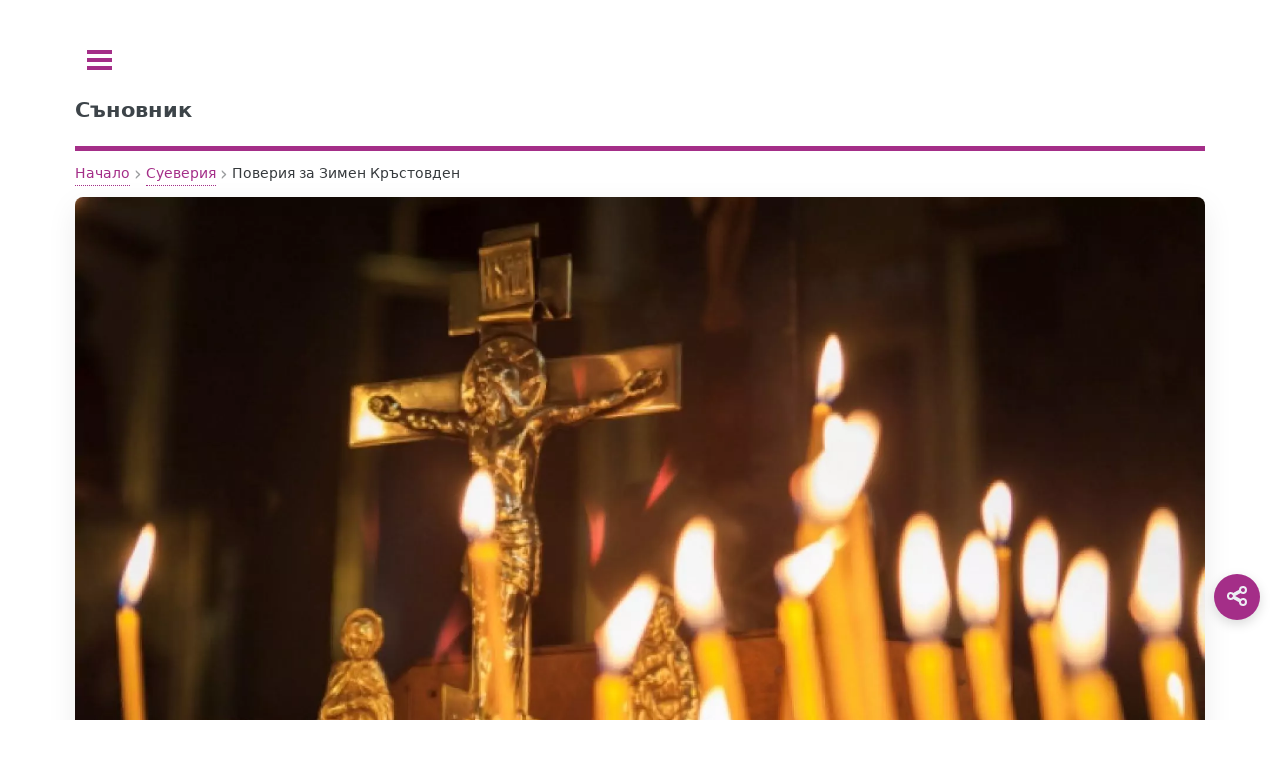

--- FILE ---
content_type: text/html; charset=UTF-8
request_url: https://sanovnik.at/%D0%BF%D0%BE%D0%B2%D0%B5%D1%80%D0%B8%D1%8F-%D0%B7%D0%B0-%D0%B7%D0%B8%D0%BC%D0%B5%D0%BD-%D0%BA%D1%80%D1%8A%D1%81%D1%82%D0%BE%D0%B2%D0%B4%D0%B5%D0%BD/
body_size: 12291
content:
<!doctype html>
<html lang="bg-BG">
<head>
	<meta charset="UTF-8">
	<meta name="viewport" content="width=device-width, initial-scale=1">
	<script data-ad-client="ca-pub-0731180709150395" async src="https://pagead2.googlesyndication.com/pagead/js/adsbygoogle.js" type="8791da70c48e4ee1ec105572-text/javascript"></script><title>Поверия за Зимен Кръстовден</title>
<meta name='robots' content='max-image-preview:large, index, follow' />

<!-- Fast theme Open Graph -->
<meta property="og:title" content="Поверия за Зимен Кръстовден" />
<meta property="og:description" content="Какви са поверията на Зимен Кръстовден? На 5 януари празнуваме Зимен Кръстовден. В различните краища на България празникът е наричан още Водокръст.  На този" />
<meta name="description" content="Какви са поверията на Зимен Кръстовден? На 5 януари празнуваме Зимен Кръстовден. В различните краища на България празникът е наричан още Водокръст.  На този" />
<meta property="og:type" content="article" />
<meta property="og:url" content="https://sanovnik.at/%d0%bf%d0%be%d0%b2%d0%b5%d1%80%d0%b8%d1%8f-%d0%b7%d0%b0-%d0%b7%d0%b8%d0%bc%d0%b5%d0%bd-%d0%ba%d1%80%d1%8a%d1%81%d1%82%d0%be%d0%b2%d0%b4%d0%b5%d0%bd/" />
<meta property="og:site_name" content="Съновник" />
<meta property="og:locale" content="bg-BG" />
<meta property="og:image" content="https://sanovnik.at/wp-content/uploads/2019/01/960-540-kryst-svesht-hristos-hristiianstvo-cyrkva.jpg.webp" />
<meta property="og:image:width" content="1920" />
<meta property="og:image:height" content="1080" />
<meta property="og:image:alt" content="960 540 kryst svesht hristos hristiianstvo cyrkva.jpg" />
<meta property="og:image:secure_url" content="https://sanovnik.at/wp-content/uploads/2019/01/960-540-kryst-svesht-hristos-hristiianstvo-cyrkva.jpg.webp" />
<meta property="og:image:type" content="image/webp" />
<meta name="twitter:card" content="summary_large_image" />
<meta name="twitter:title" content="Поверия за Зимен Кръстовден" />
<meta name="twitter:description" content="Какви са поверията на Зимен Кръстовден? На 5 януари празнуваме Зимен Кръстовден. В различните краища на България празникът е наричан още Водокръст.  На този" />
<meta name="twitter:image" content="https://sanovnik.at/wp-content/uploads/2019/01/960-540-kryst-svesht-hristos-hristiianstvo-cyrkva.jpg.webp" />
<meta property="article:published_time" content="2026-01-04T19:28:40+00:00" />
<meta property="article:modified_time" content="2026-01-04T21:11:57+00:00" />
<meta property="article:author" content="sanovnik.at" />
<meta property="article:tag" content="Кръстовден" />
<meta property="article:tag" content="поверия" />
<meta property="article:tag" content="празник" />
<meta property="article:section" content="Суеверия" />
<!-- Fast theme Open Graph -->
<script type="application/ld+json">{"@context":"https://schema.org","@type":"Article","mainEntityOfPage":{"@type":"WebPage","@id":"https://sanovnik.at/%d0%bf%d0%be%d0%b2%d0%b5%d1%80%d0%b8%d1%8f-%d0%b7%d0%b0-%d0%b7%d0%b8%d0%bc%d0%b5%d0%bd-%d0%ba%d1%80%d1%8a%d1%81%d1%82%d0%be%d0%b2%d0%b4%d0%b5%d0%bd#webpage","url":"https://sanovnik.at/%d0%bf%d0%be%d0%b2%d0%b5%d1%80%d0%b8%d1%8f-%d0%b7%d0%b0-%d0%b7%d0%b8%d0%bc%d0%b5%d0%bd-%d0%ba%d1%80%d1%8a%d1%81%d1%82%d0%be%d0%b2%d0%b4%d0%b5%d0%bd/"},"headline":"Поверия за Зимен Кръстовден","description":"Какви са поверията на Зимен Кръстовден? На 5 януари празнуваме Зимен Кръстовден. В различните краища на България празникът е наричан още Водокръст. На този","inLanguage":"bg-BG","datePublished":"2026-01-04T19:28:40+00:00","dateModified":"2026-01-04T21:11:57+00:00","image":{"@type":"ImageObject","url":"https://sanovnik.at/wp-content/uploads/2019/01/960-540-kryst-svesht-hristos-hristiianstvo-cyrkva.jpg.webp","width":1920,"height":1080},"articleSection":"Суеверия","author":{"@type":"Person","name":"sanovnik.at"},"publisher":{"@type":"Organization","name":"Съновник","logo":{"@type":"ImageObject","url":"https://sanovnik.at/wp-content/uploads/2018/04/sanovnik-logo563.png.webp","width":563,"height":563}}}</script>
<link rel="preload" as="image" href="https://sanovnik.at/wp-content/uploads/2019/01/960-540-kryst-svesht-hristos-hristiianstvo-cyrkva.jpg.webp" fetchpriority="high" />
<link rel="preload" href="https://sanovnik.at/wp-content/uploads/css-merger-cache/merged-0945c010d5af.css" as="style" />
<style id='wp-img-auto-sizes-contain-inline-css' type='text/css'>
img:is([sizes=auto i],[sizes^="auto," i]){contain-intrinsic-size:3000px 1500px}
/*# sourceURL=wp-img-auto-sizes-contain-inline-css */
</style>
<style id='fast-critical-inline-css' type='text/css'>
.mobile-breadcrumb {
  position: relative;
}
.mobile-breadcrumb .ellipsis {
  display: none;
  margin: 0 0.25rem;
  color: var(--text-light);
  cursor: pointer;
}
.mobile-breadcrumb .breadcrumb-collapsed {
  display: none;
  position: absolute;
  top: 100%;
  left: 0;
  border-radius: 8px;
  box-shadow: 0 4px 12px rgba(0, 0, 0, 0.1);
  padding: 0.5rem;
  z-index: 10;
  flex-direction: column;
  gap: 0.25rem;
  margin-top: 0.5rem;
}
.mobile-breadcrumb .breadcrumb-collapsed .breadcrumb-item {
  margin: 0.25rem 0;
}
.mobile-breadcrumb .breadcrumb-collapsed.is-open {
  display: flex;
}
.breadcrumb {
  display: flex;
  align-items: center;
  flex-wrap: wrap;
  margin: 0.5rem 0;
  position: relative;
}
.breadcrumb-item {
  position: relative;
  display: flex;
  align-items: center;
  font-size: 0.875rem;
  color: var(--text-light);
}
.breadcrumb-link {
  position: relative;
  color: inherit;
  text-decoration: none;
  padding: 0.25rem 0.5rem;
  transition: var(all 0.3s ease);
  white-space: nowrap;
}
.breadcrumb-link:after {
  content: "";
  position: absolute;
  width: 0;
  height: 1px;
  bottom: 0;
  left: 50%;
  transition: var(all 0.3s ease);
}
.breadcrumb-link:hover:after {
  width: calc(100% - 1rem);
  left: 0.5rem;
}
.breadcrumb-separator {
  margin: 0 0.25rem;
  opacity: 0.5;
}
.breadcrumb-item:last-child .breadcrumb-link {
  color: var(--text);
  font-weight: 500;
}
@media (max-width: 600px) {
  .mobile-breadcrumb .breadcrumb-item:not(:first-child):not(:last-child) {
    display: none;
  }
  .mobile-breadcrumb .ellipsis {
    display: block;
  }
}
.post-date {
  backdrop-filter: blur(6px);
  background: rgba(255, 255, 255, 0.15);
  padding: 6px 14px;
  font-size: 0.85rem;
  border-radius: 8px;
  border: 1px solid rgba(255, 255, 255, 0.3);
  display: inline-block;
}
.featured-image {
  aspect-ratio: 1.7777777778;
  margin: 0;
  display: block;
}
.featured-image img {
  width: 100%;
  height: auto;
  display: block;
  border-radius: 8px;
  box-shadow: 0 10px 30px rgba(0, 0, 0, 0.08);
  transition: transform 0.3s ease;
}
.featured-image figcaption {
  margin-top: 0.5rem;
  font-size: 0.9rem;
  color: #666;
  text-align: center;
}
.wp-caption:not(.alignleft):not(.alignright), .wp-caption:not(.alignleft):not(.alignright) img {
  margin-right: auto;
  margin-left: auto;
}
.wp-caption {
  max-width: 100%;
}
.aligncenter {
  clear: both;
  display: block;
  margin: 0 auto 1.75em;
  text-align: center;
  margin-left: auto;
  margin-right: auto;
  margin-top: 6px;
  margin-bottom: 6px;
}
img, object, embed {
  max-width: 100%;
  height: auto;
}
.screen-reader-text {
  position: absolute;
  left: -9999px;
}
body, input, select, textarea {
  color: #363a3d !important;
  font-family: "system-ui", sans-serif !important;
  font-size: 14pt !important;
  font-weight: 400 !important;
  line-height: 1.65 !important;
}

/*# sourceURL=fast-critical-inline-css */
</style>
<link rel='stylesheet' id='css-merger-merged-0945c010d5af-css' href='https://sanovnik.at/wp-content/uploads/css-merger-cache/merged-0945c010d5af.css' type='text/css' media='all' />
<link rel="canonical" href="https://sanovnik.at/%d0%bf%d0%be%d0%b2%d0%b5%d1%80%d0%b8%d1%8f-%d0%b7%d0%b0-%d0%b7%d0%b8%d0%bc%d0%b5%d0%bd-%d0%ba%d1%80%d1%8a%d1%81%d1%82%d0%be%d0%b2%d0%b4%d0%b5%d0%bd/" />
<link rel="icon" href="https://sanovnik.at/wp-content/uploads/2018/04/sanovnik-logo175x175.jpg.webp" sizes="32x32" />
<link rel="icon" href="https://sanovnik.at/wp-content/uploads/2018/04/sanovnik-logo175x175.jpg.webp" sizes="192x192" />
<link rel="apple-touch-icon" href="https://sanovnik.at/wp-content/uploads/2018/04/sanovnik-logo175x175.jpg.webp" />
<meta name="msapplication-TileImage" content="https://sanovnik.at/wp-content/uploads/2018/04/sanovnik-logo175x175.jpg.webp" />
</head>
<body class="wp-singular post-template-default single single-post postid-20955 single-format-standard wp-embed-responsive wp-theme-fast is-preload">

	<div id="wrapper">
		<div id="main">
			<div class="inner">

				<header id="header">
					<a class="logo" href="https://sanovnik.at/"><strong>Съновник</strong></a>
					<!-- <ul class="icons">
						<li><a href="#" class="icon brands fa-twitter"><span class="label">Twitter</span></a></li>
						<li><a href="#" class="icon brands fa-facebook-f"><span class="label">Facebook</span></a></li>
						<li><a href="#" class="icon brands fa-instagram"><span class="label">Instagram</span></a></li>
					</ul> -->
				</header>

<main id="content" class="site" role="main">
	<div id="content" class="site">
		<div class="layout">
			<div class="main-column">
				
<nav class="breadcrumb mobile-breadcrumb" aria-label="breadcrumb">
				<div class="breadcrumb-item"><a href="https://sanovnik.at/">Начало</a></div>
			<span class="breadcrumb-separator">›</span>
					<div class="breadcrumb-item"><a href="https://sanovnik.at/категория/%d1%81%d1%83%d0%b5%d0%b2%d0%b5%d1%80%d0%b8%d1%8f/">Суеверия</a></div>
			<span class="breadcrumb-separator">›</span>
					<span class="ellipsis">...</span>
			<div class="breadcrumb-item" aria-current="page">Поверия за Зимен Кръстовден</div>
			</nav>
<script type="application/ld+json">
	{
    "@context": "https://schema.org",
    "@type": "BreadcrumbList",
    "itemListElement": [
        {
            "@type": "ListItem",
            "position": 1,
            "name": "Начало",
            "item": "https://sanovnik.at/"
        },
        {
            "@type": "ListItem",
            "position": 2,
            "name": "Суеверия",
            "item": "https://sanovnik.at/категория/%d1%81%d1%83%d0%b5%d0%b2%d0%b5%d1%80%d0%b8%d1%8f/"
        },
        {
            "@type": "ListItem",
            "position": 3,
            "name": "Поверия за Зимен Кръстовден",
            "item": "https://sanovnik.at/%d0%bf%d0%be%d0%b2%d0%b5%d1%80%d0%b8%d1%8f-%d0%b7%d0%b0-%d0%b7%d0%b8%d0%bc%d0%b5%d0%bd-%d0%ba%d1%80%d1%8a%d1%81%d1%82%d0%be%d0%b2%d0%b4%d0%b5%d0%bd/"
        }
    ]
}</script>
										<article id="post-20955" class="post-20955 post type-post status-publish format-standard has-post-thumbnail hentry category-1563 tag-2178 tag-2820 tag-1629">
																<figure class="featured-image">
										<img width="1920" height="1080" src="https://sanovnik.at/wp-content/uploads/2019/01/960-540-kryst-svesht-hristos-hristiianstvo-cyrkva.jpg.webp" class="attachment-fast-image-post size-fast-image-post" alt="Зимеон Кръстоведен - поверия" loading="eager" fetchpriority="high" decoding="async" />																					<figcaption>Зимеон Кръстоведен - поверия</figcaption>
																			</figure>
																<div class="post-date">
								<time datetime="2026-01-04T21:28:40+02:00">януари 4, 2026</time>
							</div>
															<div class="post-categories">
									<a href="https://sanovnik.at/категория/%d1%81%d1%83%d0%b5%d0%b2%d0%b5%d1%80%d0%b8%d1%8f/" class="category-link">Суеверия</a>								</div>
														<h1 class="entry-title">Поверия за Зимен Кръстовден</h1>
							<div class="entry-content">
								<nav class="awef-toc-container" role="navigation" aria-label="Table of contents navigation"><div class="awef-toc-title">Съдържание</div><div id="awef-toc-content-bd82b996" class="awef-toc-content awef-open"><ul id="awef-sublist-f26fd7" class="awef-toc-list"><li class="awef-toc-item awef-toc-level-2 awef-toc-rel-depth-0"><a href="#awef-toc-1-%d0%ba%d0%b0%d0%ba%d0%b2%d0%b8-%d1%81%d0%b0-%d0%bf%d0%be%d0%b2%d0%b5%d1%80%d0%b8%d1%8f%d1%82%d0%b0-%d0%bd%d0%b0-%d0%b7%d0%b8%d0%bc%d0%b5%d0%bd-%d0%ba%d1%80%d1%8a%d1%81%d1%82%d0%be%d0%b2%d0%b4%d0%b5">Какви са поверията на Зимен Кръстовден?</a><ul id="awef-sublist-a1f821" class="awef-toc-list"><li class="awef-toc-item awef-toc-level-3 awef-toc-rel-depth-1"><a href="#awef-toc-2-%d0%bf%d0%be%d0%b2%d0%b5%d1%80%d0%b8%d1%8f%d1%82%d0%b0-%d0%b3%d0%bb%d0%b0%d1%81%d1%8f%d1%82-%d1%87%d0%b5-%d0%b2-%d0%bd%d0%be%d1%89%d1%82%d0%b0-%d0%bd%d0%b0-%d0%b7%d0%b8%d0%bc%d0%bd%d0%b8%d1%8f-%d0%ba">Поверията гласят, че в нощта на Зимния Кръстовден срещу Йордановден небето се отваря, но само праведните могат да видят това.  </a></li></ul></li></ul></div></nav><h2 id="awef-toc-1-%d0%ba%d0%b0%d0%ba%d0%b2%d0%b8-%d1%81%d0%b0-%d0%bf%d0%be%d0%b2%d0%b5%d1%80%d0%b8%d1%8f%d1%82%d0%b0-%d0%bd%d0%b0-%d0%b7%d0%b8%d0%bc%d0%b5%d0%bd-%d0%ba%d1%80%d1%8a%d1%81%d1%82%d0%be%d0%b2%d0%b4%d0%b5"><strong>Какви са поверията на Зимен Кръстовден?</strong></h2>
<p>На 5 януари празнуваме <a href="https://sanovnik.at/%d0%b7%d0%b8%d0%bc%d0%b5%d0%bd-%d0%ba%d1%80%d1%8a%d1%81%d1%82%d0%be%d0%b2%d0%b4%d0%b5%d0%bd/"><strong>Зимен Кръстовден</strong></a>. В различните краища на България празникът е наричан още <strong>Водокръст.</strong>  На този ден горди именници са Кръстьо и Кръстана.</p>
<h3 class="imena-nameday-heading">Именници</h3><p class="imena-nameday-list"><a href="https://sanovnik.at/име/%D0%BA%D1%80%D1%8A%D1%81%D1%82%D1%8C%D0%BE%2C%20%D0%BA%D1%80%D1%8A%D1%81%D1%82%D0%B0%D0%BD%2C%20%D0%BA%D1%80%D1%8A%D1%81%D1%82%D0%B0%D0%BD%D0%B0%2C%20%D0%BA%D1%80%D1%8A%D1%81%D1%82%D0%B8%D0%BD%D0%B0%2C/">Кръстьо, Кръстан, Кръстана, Кръстина,</a>, <a href="https://sanovnik.at/име/%D0%BA%D1%80%D1%8A%D1%81%D1%82%D0%B0%D0%BD%D0%B0/">Кръстана</a>, <a href="https://sanovnik.at/име/%D0%BA%D1%80%D1%8A%D1%81%D1%82%D0%B5%D0%BD%D0%B0/">Кръстена</a>, <a href="https://sanovnik.at/име/%D0%BA%D1%80%D1%8A%D1%81%D1%82%D0%B5%D0%BD%D0%BA%D0%B0/">Кръстенка</a>, <a href="https://sanovnik.at/име/%D0%BA%D1%80%D1%8A%D1%81%D1%82%D0%B8%D0%BD/">Кръстин</a>, <a href="https://sanovnik.at/име/%D0%BA%D1%80%D1%8A%D1%81%D1%82%D0%B8%D0%BD%D0%B0/">Кръстина</a>, <a href="https://sanovnik.at/име/%D0%BA%D1%80%D1%8A%D1%81%D1%82%D1%8C%D0%BE/">Кръстьо</a>, <a href="https://sanovnik.at/име/%D0%BA%D1%80%D1%8A%D1%81%D1%82%D1%8E/">Кръстю</a></p>
<figure id="attachment_20960" aria-describedby="caption-attachment-20960" style="width: 696px" class="wp-caption aligncenter"><a href="https://sanovnik.at/wp-content/uploads/2019/01/14-09-dsc_0413.jpg.webp"><img decoding="async" class="td-modal-image wp-image-20960 size-large" title="Поверия за Зимен Кръстовден" src="https://sanovnik.at/wp-content/uploads/2019/01/14-09-dsc_0413-1024x680.jpg.webp" alt="Поверия за Зимен Кръстовден" width="696" height="462"></a><figcaption id="caption-attachment-20960" class="wp-caption-text">Поверия за Зимен Кръстовден</figcaption></figure>
<div id="art_font_size">
<p>Денят се отбелязва и от Православната църква. По време на специална служба свещеникът<strong> кръщава водата, като в нея пуска кръст</strong>. После със светената вода и китка босилек се ръси, за да се прогонят нечистите сили и болестите. Вкъщи домакините слагат паричка в котлето със свещена вода. <em>Кръстът пък се подготвя за следващия ден, когато ще бъде хвърлен във водата.  </em></p>
<p><strong>Народното поверие</strong> разказва, че<strong> ако китката босилек замръзне</strong>, то годината ще бъде много плодородна. Вярва се още, че на <strong>Зимен Кръстовден</strong> птиците и животните проговарят с човешки глас, а всички реки и потоци спират да текат за миг, за да се прочистят. Ако вечерта на 5-ти януари <strong>звездите са ярки</strong>, ще се народят хубави агънца през годината.</p>
<p>Народът вярва, че в навечерието на утрешното <strong><a href="https://sanovnik.at/%d0%b9%d0%be%d1%80%d0%b4%d0%b0%d0%bd%d0%be%d0%b2%d0%b4%d0%b5%d0%bd-%d0%b1%d0%be%d0%b3%d0%be%d1%8f%d0%b2%d0%bb%d0%b5%d0%bd%d0%b8%d0%b5/">Богоявление</a></strong> се пропъждат т.нар. <em><strong>„<a href="https://sanovnik.at/%d0%bc%d1%80%d1%8a%d1%81%d0%bd%d0%b8-%d0%b4%d0%bd%d0%b8-%d0%be%d1%82-%d0%ba%d0%be%d0%bb%d0%b5%d0%b4%d0%b0-%d0%b4%d0%be-%d0%b9%d0%be%d1%80%d0%b4%d0%b0%d0%bd%d0%be%d0%b2%d0%b4%d0%b5%d0%bd/">мръсни дни</a>„</strong></em>, които започват на 25 декември и свършват днес. Смята се, че в тези дни има хаос, а демоните бродят по земята. В християнския смисъл това са „некръстените“ дни, в които новороденият Исус Христос все още не е получил все още Светото Кръщене.</p>
<h3 id="awef-toc-2-%d0%bf%d0%be%d0%b2%d0%b5%d1%80%d0%b8%d1%8f%d1%82%d0%b0-%d0%b3%d0%bb%d0%b0%d1%81%d1%8f%d1%82-%d1%87%d0%b5-%d0%b2-%d0%bd%d0%be%d1%89%d1%82%d0%b0-%d0%bd%d0%b0-%d0%b7%d0%b8%d0%bc%d0%bd%d0%b8%d1%8f-%d0%ba"><strong>Поверията гласят, че в нощта на Зимния Кръстовден срещу Йордановден небето се отваря, но само праведните могат да видят това.  </strong></h3>
<p><strong><em>Който успее да види това, всичките му желания ще се сбъднат.</em></strong></p>
<p>На места в Югоизточна и Северна България на този ден по домовете ходят <strong>„совойници“.</strong> Това са неженени моми, облечени като булка и младоженец. Със себе си носят китка босилек и мълчана вода, ръсят домовете на домакините и с песни наричат за <strong>здраве и късмет всеки в семейството</strong>. Придружавани са от по-малки момичета, които носят торбите с подаръците, с които са дарени совойниците: дребни пари, брашно, плодове, орехи, сланина, лук.</p>
</div>
<p><strong><em>Не пропускайте да видите и</em></strong> ⤵️<br>
<a href="https://sanovnik.at/%d0%bf%d0%be%d0%b2%d0%b5%d1%80%d0%b8%d1%8f-%d0%b7%d0%b0-%d0%b9%d0%be%d1%80%d0%b4%d0%b0%d0%bd%d0%be%d0%b2%d0%b4%d0%b5%d0%bd-%d0%b1%d0%be%d0%b3%d0%be%d1%8f%d0%b2%d0%bb%d0%b5%d0%bd%d0%b8%d0%b5/">Поверия за Йордановден (Богоявление)</a><br>
<a href="https://sanovnik.at/%d0%bf%d0%be%d0%b2%d0%b5%d1%80%d0%b8%d1%8f-%d0%b7%d0%b0-%d0%ba%d1%8a%d1%81%d0%bc%d0%b5%d1%82/">Поверия за късмет</a><br>
<a href="https://sanovnik.at/%d0%b1%d0%b0%d0%b1%d0%b8%d0%bd%d0%b8-%d0%bf%d0%be%d0%b2%d0%b5%d1%80%d0%b8%d1%8f-%d0%b7%d0%b0-%d0%bf%d0%b0%d1%80%d0%b8/">Бабини поверия за пари</a></p>
<p><em><strong>Изберете пожелание за именния ден тук</strong></em> ⤵️<br>
<a href="https://sanovnik.at/%d0%bf%d0%be%d0%b6%d0%b5%d0%bb%d0%b0%d0%bd%d0%b8%d1%8f-%d0%b7%d0%b0-%d0%b8%d0%bc%d0%b5%d0%bd-%d0%b4%d0%b5%d0%bd/">Пожелания за имен ден</a><br>
<a href="https://sanovnik.at/%d0%bf%d0%be%d0%b6%d0%b5%d0%bb%d0%b0%d0%bd%d0%b8%d1%8f-%d0%b7%d0%b0-%d0%b8%d0%bc%d0%b5%d0%bd-%d0%b4%d0%b5%d0%bd-%d0%bd%d0%b0-%d0%b6%d0%b5%d0%bd%d0%b0/">Пожелания за имен ден на жена</a><br>
<a href="https://sanovnik.at/%d0%bf%d0%be%d0%b6%d0%b5%d0%bb%d0%b0%d0%bd%d0%b8%d1%8f-%d0%b7%d0%b0-%d0%b8%d0%bc%d0%b5%d0%bd-%d0%b4%d0%b5%d0%bd-%d0%bd%d0%b0-%d0%bc%d1%8a%d0%b6%d0%b5/">Пожелания за имен ден на мъже</a><br>
<a href="https://sanovnik.at/%d0%bf%d0%be%d0%b6%d0%b5%d0%bb%d0%b0%d0%bd%d0%b8%d1%8f-%d0%b7%d0%b0-%d0%b8%d0%bc%d0%b5%d0%bd-%d0%b4%d0%b5%d0%bd-%d0%bd%d0%b0-%d0%b4%d0%b5%d1%82%d0%b5/">Пожелания за имен ден на дете</a></p>
<style>	.awef-toc-container{background:#f9f9f9;border:1px solid #ddd;padding:15px;margin-bottom:20px;border-radius:5px}
	.awef-toc-title{font-weight:bold;margin-bottom:10px;display:flex;gap:10px;align-items:center}
	.awef-toc-toggle{font-size:12px;background:#ffffff;border:1px solid #ccc;border-radius:3px;padding:2px 6px;cursor:pointer}
	.awef-toc-content{margin-top:5px}
	.awef-toc-item{margin:5px 0}
	.awef-toc-list,.awef-toc-flat-list{list-style:none;padding-left:0;margin:0}
	.awef-toc-numbered .awef-toc-flat-list{list-style:decimal;padding-left:20px}
	.awef-toc-list ol{list-style:decimal;padding-left:20px;margin:4px 0}
	.awef-toc-list li{margin-top:4px;margin-bottom:4px}
	.awef-toc-container a.awef-active{font-weight:bold;text-decoration:underline}
	.awef-subtoggle{margin-right:4px;background:#eee;border:1px solid #ccc;border-radius:3px;cursor:pointer;padding:0 6px;font-size:11px;line-height:16px}
	.awef-toc-hierarchical{list-style:none}.awef-toc-rel-depth-1{margin-left:35px}.awef-toc-rel-depth-2{margin-left:70px}.awef-toc-rel-depth-3{margin-left:105px}.awef-toc-rel-depth-4{margin-left:140px}.awef-toc-rel-depth-5{margin-left:175px}.awef-toc-rel-depth-6{margin-left:210px}.awef-toc-rel-depth-7{margin-left:245px}.awef-toc-rel-depth-8{margin-left:280px}.awef-toc-rel-depth-9{margin-left:315px}.awef-toc-rel-depth-10{margin-left:350px}.awef-toc-content{display:block;}.awef-toc-container{background:#f9f9f9 !important;}.awef-toc-title{color:#000000 !important;}</style><script type="8791da70c48e4ee1ec105572-text/javascript">	document.addEventListener('DOMContentLoaded', function () {
	var toggle=document.querySelector('.awef-toc-toggle');
	var tocContent=document.querySelector('.awef-toc-content');
	var showLabel=toggle?toggle.getAttribute('data-show-label'):'show';
	var hideLabel=toggle?toggle.getAttribute('data-hide-label'):'hide';
	if(toggle && tocContent){
		toggle.addEventListener('click', function(){
		var isOpen=tocContent.classList.contains('awef-open');
		tocContent.classList.toggle('awef-open');
		if(!tocContent.classList.contains('awef-transition')){
			tocContent.style.display=isOpen?'none':'block';
		}
		toggle.setAttribute('aria-expanded', isOpen?'false':'true');
		toggle.textContent='['+(isOpen?showLabel:hideLabel)+']';
		});
	}
	var links=tocContent?tocContent.querySelectorAll("a[href^='#']"):[];
	for(var i=0;i<links.length;i++){
		links[i].addEventListener('click',function(e){
		var id=this.getAttribute('href').substring(1);
		var target=document.getElementById(id);
		if(target){
			e.preventDefault();
			var top=target.getBoundingClientRect().top+window.pageYOffset-45;
			window.scrollTo({top:top,behavior:'smooth'});
			target.setAttribute('tabindex','-1');
			try{target.focus({preventScroll:true});}catch(err){}
		}
				// Immediate visual feedback: highlight clicked item before scroll spy recalculates.
				document.querySelectorAll('.awef-toc-container a.awef-active').forEach(function(l){l.classList.remove('awef-active');});
				this.classList.add('awef-active');
		});
	}});</script>							</div>
															<div class="post-tags">
									<span class="tags-list">
										<a href="https://sanovnik.at/tag/%d0%ba%d1%80%d1%8a%d1%81%d1%82%d0%be%d0%b2%d0%b4%d0%b5%d0%bd/" class="tag-link">#Кръстовден</a> <a href="https://sanovnik.at/tag/%d0%bf%d0%be%d0%b2%d0%b5%d1%80%d0%b8%d1%8f/" class="tag-link">#поверия</a> <a href="https://sanovnik.at/tag/%d0%bf%d1%80%d0%b0%d0%b7%d0%bd%d0%b8%d0%ba/" class="tag-link">#празник</a>									</span>
								</div>
														</article>
									</div>
			
<section>
	<header class="major">
		<h2>Още от тази категория</h2>
	</header>
	<div class="features">
						<article>
					<a href="https://sanovnik.at/%d0%bf%d0%be%d0%b2%d0%b5%d1%80%d0%b8%d1%8f-%d0%b7%d0%b0-%d0%b2%d0%b5%d0%bb%d0%b8%d0%ba%d0%b4%d0%b5%d0%bd/" class="image icon">
						<img width="640" height="405" src="https://sanovnik.at/wp-content/uploads/2019/04/eb34b50a2ef2063ecd0b470de7444e90fe76e7d01cb7104390f6c6_640_великден.jpg.webp" class="attachment-fast-image-small size-fast-image-small wp-post-image" alt="Поверия за Великден" loading="lazy" decoding="async" />					</a>
					<div class="content">
						<h2 class="entry-title"><a href="https://sanovnik.at/%d0%bf%d0%be%d0%b2%d0%b5%d1%80%d0%b8%d1%8f-%d0%b7%d0%b0-%d0%b2%d0%b5%d0%bb%d0%b8%d0%ba%d0%b4%d0%b5%d0%bd/">Поверия за Великден</a></h2>
						<p>Великденски поверия и суеверия Според поверието, минути преди настъпването на Великден всяка отправена молитва за любовно щастие се...</p>
					</div>
				</article>
								<article>
					<a href="https://sanovnik.at/%d0%b8%d0%b7%d0%b1%d0%b5%d1%80%d0%b5%d1%82%d0%b5-%d1%86%d0%b2%d0%b5%d1%82%d0%b0-%d0%bd%d0%b0-%d0%bf%d0%be%d1%80%d1%82%d1%84%d0%b5%d0%b9%d0%bb%d0%b0-%d1%81%d0%bf%d0%be%d1%80%d0%b5%d0%b4-%d0%b7%d0%be/" class="image icon">
						<img width="2241" height="1500" src="https://sanovnik.at/wp-content/uploads/2018/10/portfeil-spored-zodiata.jpeg.webp" class="attachment-fast-image-small size-fast-image-small wp-post-image" alt="" loading="lazy" decoding="async" />					</a>
					<div class="content">
						<h2 class="entry-title"><a href="https://sanovnik.at/%d0%b8%d0%b7%d0%b1%d0%b5%d1%80%d0%b5%d1%82%d0%b5-%d1%86%d0%b2%d0%b5%d1%82%d0%b0-%d0%bd%d0%b0-%d0%bf%d0%be%d1%80%d1%82%d1%84%d0%b5%d0%b9%d0%bb%d0%b0-%d1%81%d0%bf%d0%be%d1%80%d0%b5%d0%b4-%d0%b7%d0%be/">Изберете цвета на портфейла според зодията за богатство</a></h2>
						<p>Изберете цвета на портфейла според зодията за богатство Как да мобилизираме добрата финансова енергия? Източните учители съветват да...</p>
					</div>
				</article>
								<article>
					<a href="https://sanovnik.at/%d0%bf%d0%be%d0%b2%d0%b5%d1%80%d0%b8%d1%8f-%d0%b7%d0%b0-%d0%b8%d0%b2%d0%b0%d0%bd%d0%be%d0%b2%d0%b4%d0%b5%d0%bd/" class="image icon">
						<img width="1400" height="933" src="https://sanovnik.at/wp-content/uploads/2019/01/ивановден-поверия.jpg.webp" class="attachment-fast-image-small size-fast-image-small wp-post-image" alt="ивановден поверия" loading="lazy" decoding="async" />					</a>
					<div class="content">
						<h2 class="entry-title"><a href="https://sanovnik.at/%d0%bf%d0%be%d0%b2%d0%b5%d1%80%d0%b8%d1%8f-%d0%b7%d0%b0-%d0%b8%d0%b2%d0%b0%d0%bd%d0%be%d0%b2%d0%b4%d0%b5%d0%bd/">Поверия за Ивановден</a></h2>
						<p>Какви са поверията за Ивановден? На 7 януари българската православна църква почита паметта на Свети Йоан Кръстител, който...</p>
					</div>
				</article>
								<article>
					<a href="https://sanovnik.at/%d0%bf%d0%be%d0%b2%d0%b5%d1%80%d0%b8%d1%8f-%d0%b7%d0%b0-%d0%b5%d1%81%d0%b5%d0%bd%d0%bd%d0%be-%d1%80%d0%b0%d0%b2%d0%bd%d0%be%d0%b4%d0%b5%d0%bd%d1%81%d1%82%d0%b2%d0%b8%d0%b5/" class="image icon">
						<img width="1070" height="602" src="https://sanovnik.at/wp-content/uploads/2020/03/esenno-ravnodenstvie.jpg.webp" class="attachment-fast-image-small size-fast-image-small wp-post-image" alt="" loading="lazy" decoding="async" />					</a>
					<div class="content">
						<h2 class="entry-title"><a href="https://sanovnik.at/%d0%bf%d0%be%d0%b2%d0%b5%d1%80%d0%b8%d1%8f-%d0%b7%d0%b0-%d0%b5%d1%81%d0%b5%d0%bd%d0%bd%d0%be-%d1%80%d0%b0%d0%b2%d0%bd%d0%be%d0%b4%d0%b5%d0%bd%d1%81%d1%82%d0%b2%d0%b8%d0%b5/">Поверия за есенно равноденствие</a></h2>
						<p>Есенното равноденствие - суеверия Есенното равноденствие е един от най-пищните слънчеви празници, символизиращо равновесието и мъдростта. Изравняването на...</p>
					</div>
				</article>
					</div>
</section>
		</div>
	</div>
</main>
				</div> <!-- .inner -->
			</div> <!-- #main -->
			<div id="sidebar">
	<div class="inner">
		<!-- Search -->
<section id="search" class="alt">
	<form role="search" method="get" class="search-form" action="https://sanovnik.at/">
				<label>
					<span class="screen-reader-text">Търсене за:</span>
					<input type="search" class="search-field" placeholder="Търсене &hellip;" value="" name="s" />
				</label>
				<input type="submit" class="search-submit" value="Търсене" />
			</form></section>

<!-- Menu -->
	<nav id="menu">
		<header class="major">
			<h2>Меню</h2>
		</header>
		<ul><li class="menu-item menu-item-type-post_type menu-item-object-page menu-item-has-children"><span class="opener">Съновник</span><ul><li class="menu-item menu-item-type-post_type menu-item-object-page"><a href="https://sanovnik.at/%d1%81%d1%8a%d0%bd%d0%be%d0%b2%d0%bd%d0%b8%d0%ba/">Съновник</a></li><li class="menu-item menu-item-type-taxonomy menu-item-object-category"><a href="https://sanovnik.at/категория/%d0%b0%d0%bd%d0%b0%d0%bb%d0%b8%d0%b7/">Анализ на сънища</a></li><li class="menu-item menu-item-type-taxonomy menu-item-object-category"><a href="https://sanovnik.at/категория/%d0%b8%d0%bd%d1%82%d0%b5%d1%80%d0%b5%d1%81%d0%bd%d0%b8-%d1%84%d0%b0%d0%ba%d1%82%d0%b8-%d0%b7%d0%b0-%d1%81%d1%8a%d0%bd%d0%b8%d1%89%d0%b0%d1%82%d0%b0/">Интересни факти за сънищата</a></li><li class="menu-item menu-item-type-taxonomy menu-item-object-category"><a href="https://sanovnik.at/категория/%d0%be%d1%81%d0%bd%d0%be%d0%b2%d0%bd%d0%b8%d1%82%d0%b5-%d1%82%d0%b8%d0%bf%d0%be%d0%b2%d0%b5-%d1%81%d1%8a%d0%bd%d0%b8%d1%89%d0%b0/">Основни типове сънища</a></li><li class="menu-item menu-item-type-taxonomy menu-item-object-category"><a href="https://sanovnik.at/категория/%d0%b1%d1%80%d0%b5%d0%bc%d0%b5%d0%bd%d0%bd%d0%be%d1%81%d1%82/">Сънища по време на бременност</a></li><li class="menu-item menu-item-type-taxonomy menu-item-object-category"><a href="https://sanovnik.at/категория/%d1%81%d1%8a%d0%bd%d0%be%d0%b2%d0%bd%d0%b8%d0%ba%d0%b0/">Съновника</a></li><li class="menu-item menu-item-type-taxonomy menu-item-object-category"><a href="https://sanovnik.at/категория/%d1%80%d0%b0%d0%b7%d0%bb%d0%b8%d1%87%d0%bd%d0%b8-%d1%82%d0%b8%d0%bf%d0%be%d0%b2%d0%b5-%d1%81%d1%8a%d0%bd%d0%b8%d1%89%d0%b0/">Типове Сънища</a></li><li class="menu-item menu-item-type-taxonomy menu-item-object-category"><a href="https://sanovnik.at/категория/%d1%82%d1%8a%d0%bb%d0%ba%d1%83%d0%b2%d0%b0%d0%bd%d0%b5-%d0%bd%d0%b0-%d1%81%d1%8a%d0%bd%d0%b8%d1%89%d0%b0/">Тълкуване на сънища</a></li></ul></li><li class="menu-item menu-item-type-custom menu-item-object-custom menu-item-has-children"><span class="opener">Рецепти</span><ul><li class="menu-item menu-item-type-custom menu-item-object-custom"><a href="https://sanovnik.at/рецепти/">Рецепти</a></li><li class="menu-item menu-item-type-taxonomy menu-item-object-course"><a href="https://sanovnik.at/тип/%d0%b7%d0%b0%d0%ba%d1%83%d1%81%d0%ba%d0%b0/">Закуска</a></li><li class="menu-item menu-item-type-taxonomy menu-item-object-course"><a href="https://sanovnik.at/тип/%d0%be%d0%b1%d1%8f%d0%b4/">Обяд</a></li><li class="menu-item menu-item-type-taxonomy menu-item-object-course"><a href="https://sanovnik.at/тип/%d0%b2%d0%b5%d1%87%d0%b5%d1%80%d1%8f/">Вечеря</a></li><li class="menu-item menu-item-type-taxonomy menu-item-object-category"><a href="https://sanovnik.at/категория/%d0%b4%d0%b5%d1%81%d0%b5%d1%80%d1%82%d0%b8/">Десерти</a></li><li class="menu-item menu-item-type-taxonomy menu-item-object-category"><a href="https://sanovnik.at/категория/%d0%bf%d1%80%d0%b0%d0%b7%d0%bd%d0%b8%d1%87%d0%bd%d0%b8-%d1%82%d1%80%d0%b0%d0%bf%d0%b5%d0%b7%d0%b8/">Празнични Трапези</a></li><li class="menu-item menu-item-type-taxonomy menu-item-object-category"><a href="https://sanovnik.at/категория/%d1%81%d0%b0%d0%bb%d0%b0%d1%82%d0%b8/">Салати</a></li></ul></li><li class="menu-item menu-item-type-custom menu-item-object-custom menu-item-has-children"><span class="opener">Хороскопи</span><ul><li class="menu-item menu-item-type-post_type menu-item-object-page"><a href="https://sanovnik.at/%d1%85%d0%be%d1%80%d0%be%d1%81%d0%ba%d0%be%d0%bf%d0%b8/">Хороскопи</a></li><li class="menu-item menu-item-type-post_type menu-item-object-page"><a href="https://sanovnik.at/%d0%b4%d0%bd%d0%b5%d0%b2%d0%b5%d0%bd-%d1%85%d0%be%d1%80%d0%be%d1%81%d0%ba%d0%be%d0%bf/">Дневен Хороскоп</a></li><li class="menu-item menu-item-type-post_type menu-item-object-page"><a href="https://sanovnik.at/%d0%b4%d0%bd%d0%b5%d0%b2%d0%b5%d0%bd-%d1%85%d0%be%d1%80%d0%be%d1%81%d0%ba%d0%be%d0%bf-%d0%b7%d0%b0-%d1%83%d1%82%d1%80%d0%b5/">Дневен Хороскоп за Утре</a></li><li class="menu-item menu-item-type-post_type menu-item-object-page"><a href="https://sanovnik.at/%d0%bb%d1%8e%d0%b1%d0%be%d0%b2%d0%b5%d0%bd-%d1%85%d0%be%d1%80%d0%be%d1%81%d0%ba%d0%be%d0%bf/">Любовен хороскоп ❤️</a></li><li class="menu-item menu-item-type-post_type menu-item-object-page"><a href="https://sanovnik.at/%d0%bb%d1%8e%d0%b1%d0%be%d0%b2%d0%b5%d0%bd-%d1%85%d0%be%d1%80%d0%be%d1%81%d0%ba%d0%be%d0%bf-%d0%b7%d0%b0-%d1%83%d1%82%d1%80%d0%b5/">Любовен хороскоп ❤️ за Утре</a></li><li class="menu-item menu-item-type-post_type menu-item-object-page"><a href="https://sanovnik.at/%d1%81%d0%b5%d0%b4%d0%bc%d0%b8%d1%87%d0%b5%d0%bd-%d1%85%d0%be%d1%80%d0%be%d1%81%d0%ba%d0%be%d0%bf/">Седмичен хороскоп</a></li><li class="menu-item menu-item-type-post_type menu-item-object-page"><a href="https://sanovnik.at/%d0%bc%d0%b5%d1%81%d0%b5%d1%87%d0%b5%d0%bd-%d1%85%d0%be%d1%80%d0%be%d1%81%d0%ba%d0%be%d0%bf/">Месечен хороскоп</a></li><li class="menu-item menu-item-type-post_type menu-item-object-page"><a href="https://sanovnik.at/%d0%b0%d1%81%d1%86%d0%b5%d0%bd%d0%b4%d0%b5%d0%bd%d1%82/">Асцендент</a></li><li class="menu-item menu-item-type-taxonomy menu-item-object-category"><a href="https://sanovnik.at/категория/%d0%b7%d0%be%d0%b4%d0%b8%d0%b8/">Зодии</a></li><li class="menu-item menu-item-type-post_type menu-item-object-page"><a href="https://sanovnik.at/%d0%ba%d0%b8%d1%82%d0%b0%d0%b9%d1%81%d0%ba%d0%b8-%d0%b7%d0%be%d0%b4%d0%b8%d0%b0%d0%ba/">Китайски зодиак</a></li></ul></li><li class="menu-item menu-item-type-custom menu-item-object-custom menu-item-has-children"><span class="opener">Имена</span><ul><li class="menu-item menu-item-type-post_type menu-item-object-page"><a href="https://sanovnik.at/%d0%b8%d0%bc%d0%b5%d0%bd-%d0%b4%d0%b5%d0%bd-%d0%b4%d0%bd%d0%b5%d1%81/">Имен ден днес</a></li><li class="menu-item menu-item-type-taxonomy menu-item-object-category"><a href="https://sanovnik.at/категория/%d0%b1%d1%8a%d0%bb%d0%b3%d0%b0%d1%80%d1%81%d0%ba%d0%b8-%d0%b8%d0%bc%d0%b5%d0%bd%d0%b0/">Български имена</a></li><li class="menu-item menu-item-type-post_type menu-item-object-page"><a href="https://sanovnik.at/%d0%b8%d0%bc%d0%b5/">Значение на имената</a></li><li class="menu-item menu-item-type-post_type menu-item-object-page"><a href="https://sanovnik.at/%d0%b8%d0%bc%d0%b5%d0%bd%d0%b8-%d0%b4%d0%bd%d0%b8/">Имени дни през 2026</a></li><li class="menu-item menu-item-type-post_type menu-item-object-page"><a href="https://sanovnik.at/%d0%b8%d0%bc%d0%b5%d0%bd%d0%bd%d0%b8-%d0%b4%d0%bd%d0%b8/">Именни дни</a></li><li class="menu-item menu-item-type-taxonomy menu-item-object-category"><a href="https://sanovnik.at/категория/%d0%b8%d0%bc%d0%b5%d0%bd%d0%b8-%d0%b4%d0%bd%d0%b8/">Имени дни</a></li><li class="menu-item menu-item-type-post_type menu-item-object-page"><a href="https://sanovnik.at/%d0%b8%d0%bc%d0%b5%d0%bd%d0%bd%d0%b8%d1%86%d0%b8-%d0%b4%d0%bd%d0%b5%d1%81/">Именници днес</a></li><li class="menu-item menu-item-type-taxonomy menu-item-object-category"><a href="https://sanovnik.at/категория/%d0%bf%d0%be%d0%b6%d0%b5%d0%bb%d0%b0%d0%bd%d0%b8%d1%8f/">Пожелания</a></li></ul></li><li class="menu-item menu-item-type-custom menu-item-object-custom menu-item-has-children"><span class="opener">Билки</span><ul><li class="menu-item menu-item-type-taxonomy menu-item-object-category"><a href="https://sanovnik.at/категория/%d0%b1%d0%b8%d0%bb%d0%ba%d0%b8/">Билки</a></li><li class="menu-item menu-item-type-post_type menu-item-object-post"><a href="https://sanovnik.at/%d0%bf%d1%80%d0%b8%d0%bb%d0%be%d0%b6%d0%b5%d0%bd%d0%b8%d1%8f-%d0%bd%d0%b0-%d0%b1%d0%b8%d0%bb%d0%ba%d0%b8%d1%82%d0%b5-%d0%b7%d0%b0-%d0%ba%d0%be%d0%b8%d1%82%d0%be-%d0%bc%d0%be%d0%b6%d0%b5-%d0%b1%d0%b8/">Приложения на билките, за които може би не знаете</a></li></ul></li><li class="menu-item menu-item-type-custom menu-item-object-custom menu-item-has-children"><span class="opener">Гледане</span><ul><li class="menu-item menu-item-type-post_type menu-item-object-page"><a href="https://sanovnik.at/%d0%ba%d0%be%d0%bb%d0%b5%d0%bb%d0%be-%d0%bd%d0%b0-%d0%ba%d1%8a%d1%81%d0%bc%d0%b5%d1%82%d0%b0/">Колело на късмета</a></li><li class="menu-item menu-item-type-post_type menu-item-object-page"><a href="https://sanovnik.at/%d0%bd%d0%be%d0%b2%d0%be%d0%b3%d0%be%d0%b4%d0%b8%d1%88%d0%bd%d0%b8-%d0%ba%d1%8a%d1%81%d0%bc%d0%b5%d1%82%d0%b8/">Новогодишни късмети</a></li><li class="menu-item menu-item-type-post_type menu-item-object-page"><a href="https://sanovnik.at/%d0%ba%d1%8a%d1%81%d0%bc%d0%b5%d1%82%d1%87%d0%b5-%d0%b7%d0%b0-%d0%b4%d0%b5%d0%bd%d1%8f/">Късметче за деня ?</a></li><li class="menu-item menu-item-type-post_type menu-item-object-page"><a href="https://sanovnik.at/%d0%bb%d1%8e%d0%b1%d0%be%d0%b2%d0%bd%d0%be-%d0%ba%d1%8a%d1%81%d0%bc%d0%b5%d1%82%d1%87%d0%b5-%d0%b7%d0%b0-%d0%b4%d0%b5%d0%bd%d1%8f/">Любовно късметче за деня ❤️🍀</a></li><li class="menu-item menu-item-type-post_type menu-item-object-page"><a href="https://sanovnik.at/%d0%bb%d1%8e%d0%b1%d0%be%d0%b2%d0%bd%d0%b0-%d1%81%d1%8a%d0%b2%d0%bc%d0%b5%d1%81%d1%82%d0%b8%d0%bc%d0%be%d1%81%d1%82/">Любовна съвместимост между зодиите</a></li><li class="menu-item menu-item-type-post_type menu-item-object-page"><a href="https://sanovnik.at/%d0%bc%d0%b0%d0%b3%d0%b8%d1%87%d0%b5%d1%81%d0%ba%d0%b0-%d1%82%d0%be%d0%bf%d0%ba%d0%b0/">Магическа топка</a></li><li class="menu-item menu-item-type-post_type menu-item-object-page"><a href="https://sanovnik.at/%d0%b2%d0%b8%d1%86-%d0%bd%d0%b0-%d0%b4%d0%b5%d0%bd%d1%8f/">Виц на деня</a></li><li class="menu-item menu-item-type-post_type menu-item-object-page"><a href="https://sanovnik.at/%d0%bb%d1%8e%d0%b1%d0%be%d0%b2%d0%bd%d0%be-%d1%82%d0%b0%d1%80%d0%be/">Любовно таро</a></li><li class="menu-item menu-item-type-post_type menu-item-object-page"><a href="https://sanovnik.at/%d0%bc%d1%8a%d0%b4%d1%80%d0%be%d1%81%d1%82-%d0%bd%d0%b0-%d0%b4%d0%b5%d0%bd%d1%8f/">Мъдрост на деня</a></li><li class="menu-item menu-item-type-post_type menu-item-object-page"><a href="https://sanovnik.at/%d1%81%d1%8a%d0%b2%d0%b5%d1%82-%d0%bd%d0%b0-%d0%b4%d0%b5%d0%bd%d1%8f/">Съвет на деня</a></li><li class="menu-item menu-item-type-post_type menu-item-object-page"><a href="https://sanovnik.at/%d1%82%d0%b0%d0%b9%d0%bd%d0%b0-%d0%bd%d0%b0-%d0%b4%d0%b5%d0%bd%d1%8f/">Тайна на деня</a></li><li class="menu-item menu-item-type-post_type menu-item-object-page"><a href="https://sanovnik.at/%d0%b3%d0%bb%d0%b5%d0%b4%d0%b0%d0%bd%d0%b5-%d0%bd%d0%b0-%d0%ba%d0%b0%d1%84%d0%b5/">Гледане на кафе</a></li><li class="menu-item menu-item-type-taxonomy menu-item-object-category"><a href="https://sanovnik.at/категория/%d0%ba%d0%b0%d1%80%d1%82%d0%b8-%d1%82%d0%b0%d1%80%d0%be/">Карти Таро</a></li><li class="menu-item menu-item-type-taxonomy menu-item-object-category"><a href="https://sanovnik.at/категория/%d1%87%d0%b0%d0%ba%d1%80%d0%b8/">Чакри</a></li><li class="menu-item menu-item-type-taxonomy menu-item-object-category"><a href="https://sanovnik.at/категория/%d1%81%d1%83%d0%b5%d0%b2%d0%b5%d1%80%d0%b8%d1%8f/">Суеверия</a></li><li class="menu-item menu-item-type-taxonomy menu-item-object-category"><a href="https://sanovnik.at/категория/%d0%b3%d0%bb%d0%b5%d0%b4%d0%b0%d0%bd%d0%b5-%d0%bd%d0%b0-%d1%80%d1%8a%d0%ba%d0%b0/">Гледане на ръка</a></li></ul></li><li class="menu-item menu-item-type-post_type menu-item-object-page menu-item-has-children"><span class="opener">Празници</span><ul><li class="menu-item menu-item-type-post_type menu-item-object-page"><a href="https://sanovnik.at/%d0%ba%d0%b0%d0%ba%d1%8a%d0%b2-%d0%bf%d1%80%d0%b0%d0%b7%d0%bd%d0%b8%d0%ba-%d0%b5-%d0%b4%d0%bd%d0%b5%d1%81/">Какъв празник е днес</a></li><li class="menu-item menu-item-type-post_type menu-item-object-page"><a href="https://sanovnik.at/%d0%bf%d1%80%d0%b0%d0%b7%d0%bd%d0%b8%d1%86%d0%b8/">Празници</a></li><li class="menu-item menu-item-type-post_type menu-item-object-post"><a href="https://sanovnik.at/%d0%bf%d1%80%d0%be%d1%84%d0%b5%d1%81%d0%b8%d0%be%d0%bd%d0%b0%d0%bb%d0%bd%d0%b8-%d0%bf%d1%80%d0%b0%d0%b7%d0%bd%d0%b8%d1%86%d0%b8/">Професионални празници</a></li><li class="menu-item menu-item-type-post_type menu-item-object-post"><a href="https://sanovnik.at/%d0%bf%d1%80%d0%b0%d0%b2%d0%be%d1%81%d0%bb%d0%b0%d0%b2%d0%bd%d0%b8-%d0%bf%d0%be%d0%b4%d0%b2%d0%b8%d0%b6%d0%bd%d0%b8-%d0%bf%d1%80%d0%b0%d0%b7%d0%bd%d0%b8%d1%86%d0%b8/">Православни подвижни празници</a></li></ul></li><li class="menu-item menu-item-type-custom menu-item-object-custom menu-item-has-children"><span class="opener">Речници</span><ul><li class="menu-item menu-item-type-post_type menu-item-object-page"><a href="https://sanovnik.at/%d1%82%d1%8a%d0%bb%d0%ba%d0%be%d0%b2%d0%b5%d0%bd-%d1%80%d0%b5%d1%87%d0%bd%d0%b8%d0%ba/">Тълковен речник</a></li><li class="menu-item menu-item-type-post_type menu-item-object-page"><a href="https://sanovnik.at/%d1%81%d0%b8%d0%bd%d0%be%d0%bd%d0%b8%d0%bc%d0%b5%d0%bd-%d1%80%d0%b5%d1%87%d0%bd%d0%b8%d0%ba/">Синонимен речник</a></li></ul></li></ul>	</nav>
	
<!-- Section -->
<section>
	<header class="major"><h2>Най-новото</h2></header>
	<div class="mini-posts">
						<article>
	<a href="https://sanovnik.at/%d0%bd%d1%8f%d0%ba%d0%be%d0%bb%d0%ba%d0%be-%d1%82%d1%80%d0%b8%d0%ba%d0%b0-%d1%81-%d0%b3%d1%80%d0%b8%d0%bc/" class="image">
		<img loading="lazy" src="https://sanovnik.at/wp-content/uploads/2018/10/ea35b8092ef2053ecd0b470de7444e90fe76e7d610b1104390f3c6_640_грим-150x150.jpg.webp" alt="Няколко трика с грим" width="150" height="150" />
	</a>
	<time class="post-date" datetime="2026-01-11T22:32:30+02:00">януари 11, 2026</time>

	
	<h3 class="entry-title"><a href="https://sanovnik.at/%d0%bd%d1%8f%d0%ba%d0%be%d0%bb%d0%ba%d0%be-%d1%82%d1%80%d0%b8%d0%ba%d0%b0-%d1%81-%d0%b3%d1%80%d0%b8%d0%bc/">Няколко трика с грим</a></h3>
	<p>Няколко трика с грим, които могат да ви променят драстично Има няколко неща в живота по-задоволителни, отколкото напускане...</p>
</article>
								<article>
	<a href="https://sanovnik.at/%d1%81%d1%8a%d0%bd/" class="image">
		<img loading="lazy" src="https://sanovnik.at/wp-content/uploads/2018/04/1402266192-oboi-1920h1080.-golubaya-bezdna-15-150x150.jpg.webp" alt="Сън" width="150" height="150" />
	</a>
	<time class="post-date" datetime="2026-01-11T22:32:29+02:00">януари 11, 2026</time>

	
	<h3 class="entry-title"><a href="https://sanovnik.at/%d1%81%d1%8a%d0%bd/">Сън</a></h3>
	<p>За съня През целия ден тялото е активно и при усилената дейност на органите става разрушение на тяхната...</p>
</article>
								<article>
	<a href="https://sanovnik.at/%d0%b0%d0%bd%d0%b3%d0%b5%d0%bb%d0%b8-%d0%b8-%d0%b4%d1%8f%d0%b2%d0%be%d0%bb%d0%b8-%d0%b2-%d0%b4%d1%83%d1%88%d0%b0%d1%82%d0%b0-%d0%bd%d0%b0-%d0%b2%d0%b5%d0%b7%d0%bd%d0%b8/" class="image">
		<img loading="lazy" src="https://sanovnik.at/wp-content/uploads/2020/02/unnamed-150x150.jpg.webp" alt="Ангели и дяволи в душата на Везни" width="150" height="150" />
	</a>
	<time class="post-date" datetime="2026-01-11T22:32:28+02:00">януари 11, 2026</time>

	
	<h3 class="entry-title"><a href="https://sanovnik.at/%d0%b0%d0%bd%d0%b3%d0%b5%d0%bb%d0%b8-%d0%b8-%d0%b4%d1%8f%d0%b2%d0%be%d0%bb%d0%b8-%d0%b2-%d0%b4%d1%83%d1%88%d0%b0%d1%82%d0%b0-%d0%bd%d0%b0-%d0%b2%d0%b5%d0%b7%d0%bd%d0%b8/">Ангели и дяволи в душата на Везни</a></h3>
	<p>Какви са Везните? Зодия Везни има силно изразени тъмна и светла страни, в която ангели и дяволи съжителстват...</p>
</article>
					</div>
		<ul class="actions"><li><a href="https://sanovnik.at/статии/" class="button">Още</a></li></ul>
</section>

<!-- Section -->
<section>
	<header class="major">
		<h2>Контакти</h2>
	</header>
	<p>Не се колебайте да се свържете с нас ако:</p>
	<ul>
		<li style="list-style-type: none;">
			<ul>
				<li>Имате някакви въпроси?</li>
			</ul>
		</li>
	</ul>
	<ul>
		<li style="list-style-type: none;">
			<ul>
				<li>Имате някакви предложения?</li>
			</ul>
		</li>
	</ul>
	<ul>
		<li style="list-style-type: none;">
			<ul>
				<li>Има нещо което искате да споделите с нас?</li>
			</ul>
		</li>
	</ul>
	<ul>
		<li style="list-style-type: none;">
		<ul>
			<li>Имате нужда от допълнителна информация?</li>
		</ul>
		</li>
	</ul>

		<ul class="actions"><li><a href="https://sanovnik.at/контакти/" class="button">Пишете ни</a></li></ul>
</section>

<!-- Footer -->
<footer id="footer">
	<p class="copyright">&copy; <a href="https://sanovnik.at/">https://sanovnik.at/</a></p>
</footer>
	</div>
</div>
		</div> <!-- #wrapper -->

	<!-- Share button -->
	<div class="share-wrap">
		<svg class="share-icon" width="100%" height="100%" viewBox="0 0 24 24" fill="none" xmlns="http://www.w3.org/2000/svg">
			<path d="M18 8C19.6569 8 21 6.65685 21 5C21 3.34315 19.6569 2 18 2C16.3431 2 15 3.34315 15 5C15 5.12548 15.0077 5.24917 15.0227 5.37061L8.08259 9.19346C7.54305 8.46934 6.72004 8 5.8 8C4.14315 8 3 9.34315 3 11C3 12.6569 4.14315 14 5.8 14C6.72004 14 7.54305 13.5307 8.08259 12.8065L15.0227 16.6294C15.0077 16.7508 15 16.8745 15 17C15 18.6569 16.3431 20 18 20C19.6569 20 21 18.6569 21 17C21 15.3431 19.6569 14 18 14C17.08 14 16.257 14.4693 15.7174 15.1935L8.77732 11.3706C8.79229 11.2492 8.8 11.1255 8.8 11C8.8 10.8745 8.79229 10.7508 8.77732 10.6294L15.7174 6.80654C16.257 7.53066 17.08 8 18 8Z" stroke="currentColor" stroke-width="2" stroke-linecap="round" stroke-linejoin="round"/>
		</svg>
		<span class="screen-reader-text">Share this page</span>
	</div>

	<!-- Back to top progress button -->
	<div class="progress-wrap fa">
		<svg class="progress-circle svg-content" width="100%" height="100%" viewBox="-1 -1 102 102">
			<path d="M50,1 a49,49 0 0,1 0,98 a49,49 0 0,1 0,-98"/>
		</svg>
		<span class="screen-reader-text">Back to top button</span>
	</div>

	<script type="speculationrules">
{"prefetch":[{"source":"document","where":{"and":[{"href_matches":"/*"},{"not":{"href_matches":["/wp-*.php","/wp-admin/*","/wp-content/uploads/*","/wp-content/*","/wp-content/plugins/*","/wp-content/themes/fast/*","/*\\?(.+)"]}},{"not":{"selector_matches":"a[rel~=\"nofollow\"]"}},{"not":{"selector_matches":".no-prefetch, .no-prefetch a"}}]},"eagerness":"conservative"}]}
</script>
<script type="8791da70c48e4ee1ec105572-text/javascript" src="https://sanovnik.at/wp-content/themes/fast/assets/js/main.module.js" id="fast-main-module-js"></script>
<script type="8791da70c48e4ee1ec105572-text/javascript" id="js-merger-merged-cf0d6d237a0a-js-before">
/* <![CDATA[ */
var ImenaCalendar = {"ajax_url":"https://sanovnik.at/wp-admin/admin-ajax.php","nonce":"372d58b884","startOfWeek":"1","weekdaysFull":["\u043f\u043e\u043d\u0435\u0434\u0435\u043b\u043d\u0438\u043a","\u0432\u0442\u043e\u0440\u043d\u0438\u043a","\u0441\u0440\u044f\u0434\u0430","\u0447\u0435\u0442\u0432\u044a\u0440\u0442\u044a\u043a","\u043f\u0435\u0442\u044a\u043a","\u0441\u044a\u0431\u043e\u0442\u0430","\u043d\u0435\u0434\u0435\u043b\u044f"],"weekdaysShort":["\u043f\u043d","\u0432\u0442","\u0441\u0440","\u0447\u0442","\u043f\u0442","\u0441\u0431","\u043d\u0434"],"monthNames":["\u044f\u043d\u0443\u0430\u0440\u0438","\u0444\u0435\u0432\u0440\u0443\u0430\u0440\u0438","\u043c\u0430\u0440\u0442","\u0430\u043f\u0440\u0438\u043b","\u043c\u0430\u0439","\u044e\u043d\u0438","\u044e\u043b\u0438","\u0430\u0432\u0433\u0443\u0441\u0442","\u0441\u0435\u043f\u0442\u0435\u043c\u0432\u0440\u0438","\u043e\u043a\u0442\u043e\u043c\u0432\u0440\u0438","\u043d\u043e\u0435\u043c\u0432\u0440\u0438","\u0434\u0435\u043a\u0435\u043c\u0432\u0440\u0438"],"dateFormat":"F j, Y","timeFormat":"g:i a"};
//# sourceURL=js-merger-merged-cf0d6d237a0a-js-before
/* ]]> */
</script>
<script type="8791da70c48e4ee1ec105572-text/javascript" src="https://sanovnik.at/wp-content/uploads/js-merger-cache/merged-cf0d6d237a0a.js" id="js-merger-merged-cf0d6d237a0a-js"></script>
<!--
				Proudly powered by <a href="https://wordpress.org/plugins/awesome-footnotes/" rel="nofollow">Footnotes</a>				-->
						<script async src="https://www.googletagmanager.com/gtag/js?id=G-8RVZK169Y3" type="8791da70c48e4ee1ec105572-text/javascript"></script>
<script type="8791da70c48e4ee1ec105572-text/javascript">
  window.dataLayer = window.dataLayer || [];
  function gtag(){dataLayer.push(arguments);}
  gtag('js', new Date());

  gtag('config', 'G-8RVZK169Y3');
</script><script src="/cdn-cgi/scripts/7d0fa10a/cloudflare-static/rocket-loader.min.js" data-cf-settings="8791da70c48e4ee1ec105572-|49" defer></script><script defer src="https://static.cloudflareinsights.com/beacon.min.js/vcd15cbe7772f49c399c6a5babf22c1241717689176015" integrity="sha512-ZpsOmlRQV6y907TI0dKBHq9Md29nnaEIPlkf84rnaERnq6zvWvPUqr2ft8M1aS28oN72PdrCzSjY4U6VaAw1EQ==" data-cf-beacon='{"version":"2024.11.0","token":"b0b74a9a413c44aebcd518fa8f61d93e","r":1,"server_timing":{"name":{"cfCacheStatus":true,"cfEdge":true,"cfExtPri":true,"cfL4":true,"cfOrigin":true,"cfSpeedBrain":true},"location_startswith":null}}' crossorigin="anonymous"></script>
</body>
</html>


--- FILE ---
content_type: text/html; charset=utf-8
request_url: https://www.google.com/recaptcha/api2/aframe
body_size: 269
content:
<!DOCTYPE HTML><html><head><meta http-equiv="content-type" content="text/html; charset=UTF-8"></head><body><script nonce="b0l8yKmy07EMlf-8GVxUFw">/** Anti-fraud and anti-abuse applications only. See google.com/recaptcha */ try{var clients={'sodar':'https://pagead2.googlesyndication.com/pagead/sodar?'};window.addEventListener("message",function(a){try{if(a.source===window.parent){var b=JSON.parse(a.data);var c=clients[b['id']];if(c){var d=document.createElement('img');d.src=c+b['params']+'&rc='+(localStorage.getItem("rc::a")?sessionStorage.getItem("rc::b"):"");window.document.body.appendChild(d);sessionStorage.setItem("rc::e",parseInt(sessionStorage.getItem("rc::e")||0)+1);localStorage.setItem("rc::h",'1768718983976');}}}catch(b){}});window.parent.postMessage("_grecaptcha_ready", "*");}catch(b){}</script></body></html>